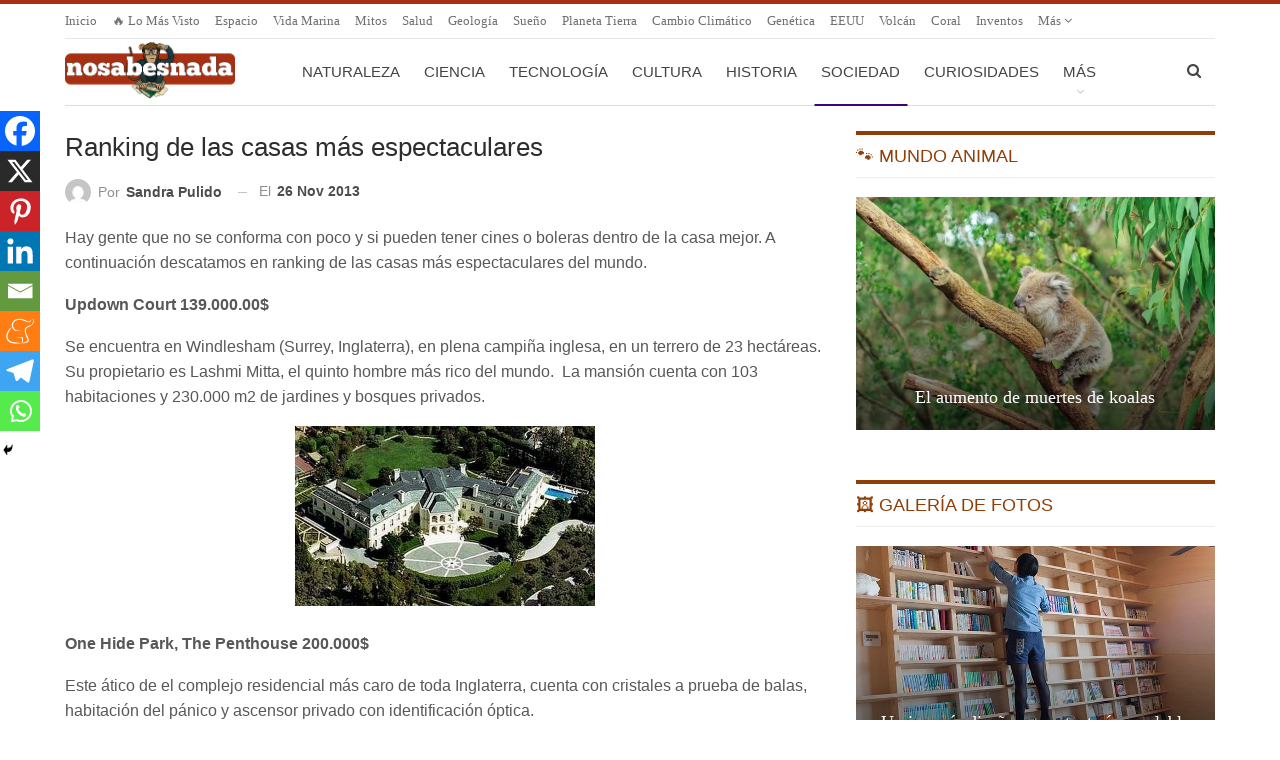

--- FILE ---
content_type: text/html; charset=UTF-8
request_url: https://www.nosabesnada.com/sociedad/ranking-de-las-casas-mas-espectaculares/
body_size: 22241
content:
<!DOCTYPE html> <!--[if IE 8]><html class="ie ie8" lang="es"> <![endif]--> <!--[if IE 9]><html class="ie ie9" lang="es"> <![endif]--> <!--[if gt IE 9]><!--><html lang="es"> <!--<![endif]--><head>  <script>var _mtm = window._mtm = window._mtm || [];
  _mtm.push({'mtm.startTime': (new Date().getTime()), 'event': 'mtm.Start'});
  (function() {
    var d=document, g=d.createElement('script'), s=d.getElementsByTagName('script')[0];
    g.async=true; g.src='https://matomo.optimizar.info/js/container_Ma6XZEUE.js'; s.parentNode.insertBefore(g,s);
  })();</script> <meta charset="UTF-8"><meta http-equiv="X-UA-Compatible" content="IE=edge"><meta name="viewport" content="width=device-width, initial-scale=1.0"><link rel="pingback" href="https://www.nosabesnada.com/xmlrpc.php"/><meta http-equiv="x-dns-prefetch-control" content="on"><link rel="dns-prefetch" href="//estaticos.nosabesnada.com" /><meta name='robots' content='index, follow, max-image-preview:large, max-snippet:-1, max-video-preview:-1' /><style>img:is([sizes="auto" i], [sizes^="auto," i]) { contain-intrinsic-size: 3000px 1500px }</style><title>Ranking de las casas más espectaculares - ¡No sabes nada!</title><link rel="canonical" href="https://www.nosabesnada.com/sociedad/ranking-de-las-casas-mas-espectaculares/" /><meta property="og:locale" content="es_ES" /><meta property="og:type" content="article" /><meta property="og:title" content="Ranking de las casas más espectaculares - ¡No sabes nada!" /><meta property="og:description" content="Hay gente que no se conforma con poco y si pueden tener cines o boleras dentro de la casa mejor. A continuación descatamos en ranking de las casas más espectaculares del mundo. Updown Court 139.000.00$ Se encuentra en Windlesham (Surrey, Inglaterra), en plena campiña inglesa, en un terrero de 23 hectáreas. Su propietario es Lashmi [&hellip;]" /><meta property="og:url" content="https://www.nosabesnada.com/sociedad/ranking-de-las-casas-mas-espectaculares/" /><meta property="og:site_name" content="¡No sabes nada!" /><meta property="article:published_time" content="2013-11-25T23:15:31+00:00" /><meta property="og:image" content="https://estaticos.nosabesnada.com/uploads/2013/11/Updown-Court-02-300x180.jpg" /><meta name="author" content="Sandra Pulido" /><meta name="twitter:card" content="summary_large_image" /><meta name="twitter:label1" content="Escrito por" /><meta name="twitter:data1" content="Sandra Pulido" /><meta name="twitter:label2" content="Tiempo de lectura" /><meta name="twitter:data2" content="2 minutos" /> <script type="application/ld+json" class="yoast-schema-graph">{"@context":"https://schema.org","@graph":[{"@type":"WebPage","@id":"https://www.nosabesnada.com/sociedad/ranking-de-las-casas-mas-espectaculares/","url":"https://www.nosabesnada.com/sociedad/ranking-de-las-casas-mas-espectaculares/","name":"Ranking de las casas más espectaculares - ¡No sabes nada!","isPartOf":{"@id":"https://www.nosabesnada.com/#website"},"datePublished":"2013-11-25T23:15:31+00:00","author":{"@id":"https://www.nosabesnada.com/#/schema/person/d88c8d8df4f022d2dd0f6877c90ec834"},"inLanguage":"es","potentialAction":[{"@type":"ReadAction","target":["https://www.nosabesnada.com/sociedad/ranking-de-las-casas-mas-espectaculares/"]}]},{"@type":"WebSite","@id":"https://www.nosabesnada.com/#website","url":"https://www.nosabesnada.com/","name":"¡No sabes nada!","description":"Noticias curiosas, datos interesantes y otras curiosidades. Porque tu razón necesita una dosis diaria de curiosidades. ¿Eres curioso?","potentialAction":[{"@type":"SearchAction","target":{"@type":"EntryPoint","urlTemplate":"https://www.nosabesnada.com/?s={search_term_string}"},"query-input":{"@type":"PropertyValueSpecification","valueRequired":true,"valueName":"search_term_string"}}],"inLanguage":"es"},{"@type":"Person","@id":"https://www.nosabesnada.com/#/schema/person/d88c8d8df4f022d2dd0f6877c90ec834","name":"Sandra Pulido","image":{"@type":"ImageObject","inLanguage":"es","@id":"https://www.nosabesnada.com/#/schema/person/image/","url":"https://secure.gravatar.com/avatar/6926b13faa1d03d387fc0e96deb7ff2672f02ec1076e0a6597bca2765d54fa10?s=96&d=mm&r=g","contentUrl":"https://secure.gravatar.com/avatar/6926b13faa1d03d387fc0e96deb7ff2672f02ec1076e0a6597bca2765d54fa10?s=96&d=mm&r=g","caption":"Sandra Pulido"},"url":"https://www.nosabesnada.com/author/sandrapulido/"}]}</script> <link rel='dns-prefetch' href='//www.nosabesnada.com' /><link rel="alternate" type="application/rss+xml" title="¡No sabes nada! &raquo; Feed" href="https://www.nosabesnada.com/feed/" /><link rel="alternate" type="application/rss+xml" title="¡No sabes nada! &raquo; Feed de los comentarios" href="https://www.nosabesnada.com/comments/feed/" /><link rel="alternate" type="application/rss+xml" title="¡No sabes nada! &raquo; Comentario Ranking de las casas más espectaculares del feed" href="https://www.nosabesnada.com/sociedad/ranking-de-las-casas-mas-espectaculares/feed/" /><link rel='stylesheet' id='wp-block-library-css' href='https://estaticos.nosabesnada.com/wp-includes/css/dist/block-library/style.min.css' type='text/css' media='all' /><style id='classic-theme-styles-inline-css' type='text/css'>/*! This file is auto-generated */
.wp-block-button__link{color:#fff;background-color:#32373c;border-radius:9999px;box-shadow:none;text-decoration:none;padding:calc(.667em + 2px) calc(1.333em + 2px);font-size:1.125em}.wp-block-file__button{background:#32373c;color:#fff;text-decoration:none}</style><style id='global-styles-inline-css' type='text/css'>:root{--wp--preset--aspect-ratio--square: 1;--wp--preset--aspect-ratio--4-3: 4/3;--wp--preset--aspect-ratio--3-4: 3/4;--wp--preset--aspect-ratio--3-2: 3/2;--wp--preset--aspect-ratio--2-3: 2/3;--wp--preset--aspect-ratio--16-9: 16/9;--wp--preset--aspect-ratio--9-16: 9/16;--wp--preset--color--black: #000000;--wp--preset--color--cyan-bluish-gray: #abb8c3;--wp--preset--color--white: #ffffff;--wp--preset--color--pale-pink: #f78da7;--wp--preset--color--vivid-red: #cf2e2e;--wp--preset--color--luminous-vivid-orange: #ff6900;--wp--preset--color--luminous-vivid-amber: #fcb900;--wp--preset--color--light-green-cyan: #7bdcb5;--wp--preset--color--vivid-green-cyan: #00d084;--wp--preset--color--pale-cyan-blue: #8ed1fc;--wp--preset--color--vivid-cyan-blue: #0693e3;--wp--preset--color--vivid-purple: #9b51e0;--wp--preset--gradient--vivid-cyan-blue-to-vivid-purple: linear-gradient(135deg,rgba(6,147,227,1) 0%,rgb(155,81,224) 100%);--wp--preset--gradient--light-green-cyan-to-vivid-green-cyan: linear-gradient(135deg,rgb(122,220,180) 0%,rgb(0,208,130) 100%);--wp--preset--gradient--luminous-vivid-amber-to-luminous-vivid-orange: linear-gradient(135deg,rgba(252,185,0,1) 0%,rgba(255,105,0,1) 100%);--wp--preset--gradient--luminous-vivid-orange-to-vivid-red: linear-gradient(135deg,rgba(255,105,0,1) 0%,rgb(207,46,46) 100%);--wp--preset--gradient--very-light-gray-to-cyan-bluish-gray: linear-gradient(135deg,rgb(238,238,238) 0%,rgb(169,184,195) 100%);--wp--preset--gradient--cool-to-warm-spectrum: linear-gradient(135deg,rgb(74,234,220) 0%,rgb(151,120,209) 20%,rgb(207,42,186) 40%,rgb(238,44,130) 60%,rgb(251,105,98) 80%,rgb(254,248,76) 100%);--wp--preset--gradient--blush-light-purple: linear-gradient(135deg,rgb(255,206,236) 0%,rgb(152,150,240) 100%);--wp--preset--gradient--blush-bordeaux: linear-gradient(135deg,rgb(254,205,165) 0%,rgb(254,45,45) 50%,rgb(107,0,62) 100%);--wp--preset--gradient--luminous-dusk: linear-gradient(135deg,rgb(255,203,112) 0%,rgb(199,81,192) 50%,rgb(65,88,208) 100%);--wp--preset--gradient--pale-ocean: linear-gradient(135deg,rgb(255,245,203) 0%,rgb(182,227,212) 50%,rgb(51,167,181) 100%);--wp--preset--gradient--electric-grass: linear-gradient(135deg,rgb(202,248,128) 0%,rgb(113,206,126) 100%);--wp--preset--gradient--midnight: linear-gradient(135deg,rgb(2,3,129) 0%,rgb(40,116,252) 100%);--wp--preset--font-size--small: 13px;--wp--preset--font-size--medium: 20px;--wp--preset--font-size--large: 36px;--wp--preset--font-size--x-large: 42px;--wp--preset--spacing--20: 0.44rem;--wp--preset--spacing--30: 0.67rem;--wp--preset--spacing--40: 1rem;--wp--preset--spacing--50: 1.5rem;--wp--preset--spacing--60: 2.25rem;--wp--preset--spacing--70: 3.38rem;--wp--preset--spacing--80: 5.06rem;--wp--preset--shadow--natural: 6px 6px 9px rgba(0, 0, 0, 0.2);--wp--preset--shadow--deep: 12px 12px 50px rgba(0, 0, 0, 0.4);--wp--preset--shadow--sharp: 6px 6px 0px rgba(0, 0, 0, 0.2);--wp--preset--shadow--outlined: 6px 6px 0px -3px rgba(255, 255, 255, 1), 6px 6px rgba(0, 0, 0, 1);--wp--preset--shadow--crisp: 6px 6px 0px rgba(0, 0, 0, 1);}:where(.is-layout-flex){gap: 0.5em;}:where(.is-layout-grid){gap: 0.5em;}body .is-layout-flex{display: flex;}.is-layout-flex{flex-wrap: wrap;align-items: center;}.is-layout-flex > :is(*, div){margin: 0;}body .is-layout-grid{display: grid;}.is-layout-grid > :is(*, div){margin: 0;}:where(.wp-block-columns.is-layout-flex){gap: 2em;}:where(.wp-block-columns.is-layout-grid){gap: 2em;}:where(.wp-block-post-template.is-layout-flex){gap: 1.25em;}:where(.wp-block-post-template.is-layout-grid){gap: 1.25em;}.has-black-color{color: var(--wp--preset--color--black) !important;}.has-cyan-bluish-gray-color{color: var(--wp--preset--color--cyan-bluish-gray) !important;}.has-white-color{color: var(--wp--preset--color--white) !important;}.has-pale-pink-color{color: var(--wp--preset--color--pale-pink) !important;}.has-vivid-red-color{color: var(--wp--preset--color--vivid-red) !important;}.has-luminous-vivid-orange-color{color: var(--wp--preset--color--luminous-vivid-orange) !important;}.has-luminous-vivid-amber-color{color: var(--wp--preset--color--luminous-vivid-amber) !important;}.has-light-green-cyan-color{color: var(--wp--preset--color--light-green-cyan) !important;}.has-vivid-green-cyan-color{color: var(--wp--preset--color--vivid-green-cyan) !important;}.has-pale-cyan-blue-color{color: var(--wp--preset--color--pale-cyan-blue) !important;}.has-vivid-cyan-blue-color{color: var(--wp--preset--color--vivid-cyan-blue) !important;}.has-vivid-purple-color{color: var(--wp--preset--color--vivid-purple) !important;}.has-black-background-color{background-color: var(--wp--preset--color--black) !important;}.has-cyan-bluish-gray-background-color{background-color: var(--wp--preset--color--cyan-bluish-gray) !important;}.has-white-background-color{background-color: var(--wp--preset--color--white) !important;}.has-pale-pink-background-color{background-color: var(--wp--preset--color--pale-pink) !important;}.has-vivid-red-background-color{background-color: var(--wp--preset--color--vivid-red) !important;}.has-luminous-vivid-orange-background-color{background-color: var(--wp--preset--color--luminous-vivid-orange) !important;}.has-luminous-vivid-amber-background-color{background-color: var(--wp--preset--color--luminous-vivid-amber) !important;}.has-light-green-cyan-background-color{background-color: var(--wp--preset--color--light-green-cyan) !important;}.has-vivid-green-cyan-background-color{background-color: var(--wp--preset--color--vivid-green-cyan) !important;}.has-pale-cyan-blue-background-color{background-color: var(--wp--preset--color--pale-cyan-blue) !important;}.has-vivid-cyan-blue-background-color{background-color: var(--wp--preset--color--vivid-cyan-blue) !important;}.has-vivid-purple-background-color{background-color: var(--wp--preset--color--vivid-purple) !important;}.has-black-border-color{border-color: var(--wp--preset--color--black) !important;}.has-cyan-bluish-gray-border-color{border-color: var(--wp--preset--color--cyan-bluish-gray) !important;}.has-white-border-color{border-color: var(--wp--preset--color--white) !important;}.has-pale-pink-border-color{border-color: var(--wp--preset--color--pale-pink) !important;}.has-vivid-red-border-color{border-color: var(--wp--preset--color--vivid-red) !important;}.has-luminous-vivid-orange-border-color{border-color: var(--wp--preset--color--luminous-vivid-orange) !important;}.has-luminous-vivid-amber-border-color{border-color: var(--wp--preset--color--luminous-vivid-amber) !important;}.has-light-green-cyan-border-color{border-color: var(--wp--preset--color--light-green-cyan) !important;}.has-vivid-green-cyan-border-color{border-color: var(--wp--preset--color--vivid-green-cyan) !important;}.has-pale-cyan-blue-border-color{border-color: var(--wp--preset--color--pale-cyan-blue) !important;}.has-vivid-cyan-blue-border-color{border-color: var(--wp--preset--color--vivid-cyan-blue) !important;}.has-vivid-purple-border-color{border-color: var(--wp--preset--color--vivid-purple) !important;}.has-vivid-cyan-blue-to-vivid-purple-gradient-background{background: var(--wp--preset--gradient--vivid-cyan-blue-to-vivid-purple) !important;}.has-light-green-cyan-to-vivid-green-cyan-gradient-background{background: var(--wp--preset--gradient--light-green-cyan-to-vivid-green-cyan) !important;}.has-luminous-vivid-amber-to-luminous-vivid-orange-gradient-background{background: var(--wp--preset--gradient--luminous-vivid-amber-to-luminous-vivid-orange) !important;}.has-luminous-vivid-orange-to-vivid-red-gradient-background{background: var(--wp--preset--gradient--luminous-vivid-orange-to-vivid-red) !important;}.has-very-light-gray-to-cyan-bluish-gray-gradient-background{background: var(--wp--preset--gradient--very-light-gray-to-cyan-bluish-gray) !important;}.has-cool-to-warm-spectrum-gradient-background{background: var(--wp--preset--gradient--cool-to-warm-spectrum) !important;}.has-blush-light-purple-gradient-background{background: var(--wp--preset--gradient--blush-light-purple) !important;}.has-blush-bordeaux-gradient-background{background: var(--wp--preset--gradient--blush-bordeaux) !important;}.has-luminous-dusk-gradient-background{background: var(--wp--preset--gradient--luminous-dusk) !important;}.has-pale-ocean-gradient-background{background: var(--wp--preset--gradient--pale-ocean) !important;}.has-electric-grass-gradient-background{background: var(--wp--preset--gradient--electric-grass) !important;}.has-midnight-gradient-background{background: var(--wp--preset--gradient--midnight) !important;}.has-small-font-size{font-size: var(--wp--preset--font-size--small) !important;}.has-medium-font-size{font-size: var(--wp--preset--font-size--medium) !important;}.has-large-font-size{font-size: var(--wp--preset--font-size--large) !important;}.has-x-large-font-size{font-size: var(--wp--preset--font-size--x-large) !important;}
:where(.wp-block-post-template.is-layout-flex){gap: 1.25em;}:where(.wp-block-post-template.is-layout-grid){gap: 1.25em;}
:where(.wp-block-columns.is-layout-flex){gap: 2em;}:where(.wp-block-columns.is-layout-grid){gap: 2em;}
:root :where(.wp-block-pullquote){font-size: 1.5em;line-height: 1.6;}</style><link rel='stylesheet' id='heateor_sss_frontend_css-css' href='https://estaticos.nosabesnada.com/wp-content/plugins/sassy-social-share/public/css/sassy-social-share-public.css' type='text/css' media='all' /><style id='heateor_sss_frontend_css-inline-css' type='text/css'>.heateor_sss_button_instagram span.heateor_sss_svg,a.heateor_sss_instagram span.heateor_sss_svg{background:radial-gradient(circle at 30% 107%,#fdf497 0,#fdf497 5%,#fd5949 45%,#d6249f 60%,#285aeb 90%)}.heateor_sss_horizontal_sharing .heateor_sss_svg,.heateor_sss_standard_follow_icons_container .heateor_sss_svg{color:#fff;border-width:0px;border-style:solid;border-color:transparent}.heateor_sss_horizontal_sharing .heateorSssTCBackground{color:#666}.heateor_sss_horizontal_sharing span.heateor_sss_svg:hover,.heateor_sss_standard_follow_icons_container span.heateor_sss_svg:hover{border-color:transparent;}.heateor_sss_vertical_sharing span.heateor_sss_svg,.heateor_sss_floating_follow_icons_container span.heateor_sss_svg{color:#fff;border-width:0px;border-style:solid;border-color:transparent;}.heateor_sss_vertical_sharing .heateorSssTCBackground{color:#666;}.heateor_sss_vertical_sharing span.heateor_sss_svg:hover,.heateor_sss_floating_follow_icons_container span.heateor_sss_svg:hover{border-color:transparent;}@media screen and (max-width:1240px) {.heateor_sss_vertical_sharing{display:none!important}}div.heateor_sss_mobile_footer{display:none;}@media screen and (max-width:1240px){div.heateor_sss_bottom_sharing .heateorSssTCBackground{background-color:white}div.heateor_sss_bottom_sharing{width:100%!important;left:0!important;}div.heateor_sss_bottom_sharing a{width:12.5% !important;}div.heateor_sss_bottom_sharing .heateor_sss_svg{width: 100% !important;}div.heateor_sss_bottom_sharing div.heateorSssTotalShareCount{font-size:1em!important;line-height:28px!important}div.heateor_sss_bottom_sharing div.heateorSssTotalShareText{font-size:.7em!important;line-height:0px!important}div.heateor_sss_mobile_footer{display:block;height:40px;}.heateor_sss_bottom_sharing{padding:0!important;display:block!important;width:auto!important;bottom:-2px!important;top: auto!important;}.heateor_sss_bottom_sharing .heateor_sss_square_count{line-height:inherit;}.heateor_sss_bottom_sharing .heateorSssSharingArrow{display:none;}.heateor_sss_bottom_sharing .heateorSssTCBackground{margin-right:1.1em!important}}</style><link rel='stylesheet' id='publisher-child-css' href='https://estaticos.nosabesnada.com/wp-content/themes/publisher-child/style.css' type='text/css' media='all' /> <script type="text/javascript" src="https://estaticos.nosabesnada.com/wp-includes/js/jquery/jquery.min.js" id="jquery-core-js"></script> <!--[if lt IE 9]> <script type="text/javascript" src="https://estaticos.nosabesnada.com/wp-content/themes/publisher/includes/libs/better-framework/assets/js/html5shiv.min.js" id="bf-html5shiv-js"></script> <![endif]--> <!--[if lt IE 9]> <script type="text/javascript" src="https://estaticos.nosabesnada.com/wp-content/themes/publisher/includes/libs/better-framework/assets/js/respond.min.js" id="bf-respond-js"></script> <![endif]--><link rel="EditURI" type="application/rsd+xml" title="RSD" href="https://www.nosabesnada.com/xmlrpc.php?rsd" /><meta name="generator" content="WordPress 6.8.3" /><link rel='shortlink' href='https://www.nosabesnada.com/?p=55209' /><link rel="alternate" title="oEmbed (JSON)" type="application/json+oembed" href="https://www.nosabesnada.com/wp-json/oembed/1.0/embed?url=https%3A%2F%2Fwww.nosabesnada.com%2Fsociedad%2Franking-de-las-casas-mas-espectaculares%2F" /><link rel="alternate" title="oEmbed (XML)" type="text/xml+oembed" href="https://www.nosabesnada.com/wp-json/oembed/1.0/embed?url=https%3A%2F%2Fwww.nosabesnada.com%2Fsociedad%2Franking-de-las-casas-mas-espectaculares%2F&#038;format=xml" /><link rel="shortcut icon" href="https://estaticos.nosabesnada.com/uploads/2017/04/favicon-16.png"><link rel="apple-touch-icon" href="https://estaticos.nosabesnada.com/uploads/2017/04/favicon-57.png"><link rel="apple-touch-icon" sizes="114x114" href="https://estaticos.nosabesnada.com/uploads/2017/04/favicon-114.png"><link rel="apple-touch-icon" sizes="72x72" href="https://estaticos.nosabesnada.com/uploads/2017/04/favicon-72.png"><link rel="apple-touch-icon" sizes="144x144" href="https://estaticos.nosabesnada.com/uploads/2017/04/favicon-144.png"><meta name="generator" content="Powered by WPBakery Page Builder - drag and drop page builder for WordPress."/> <script type="application/ld+json">{
    "@context": "http://schema.org/",
    "@type": "Organization",
    "@id": "#organization",
    "logo": {
        "@type": "ImageObject",
        "url": "https://estaticos.nosabesnada.com/logo.png"
    },
    "url": "https://www.nosabesnada.com/",
    "name": "\u00a1No sabes nada!",
    "description": "Noticias curiosas, datos interesantes y otras curiosidades. Porque tu raz\u00f3n necesita una dosis diaria de curiosidades. \u00bfEres curioso?"
}</script> <script type="application/ld+json">{
    "@context": "http://schema.org/",
    "@type": "WebSite",
    "name": "\u00a1No sabes nada!",
    "alternateName": "Noticias curiosas, datos interesantes y otras curiosidades. Porque tu raz\u00f3n necesita una dosis diaria de curiosidades. \u00bfEres curioso?",
    "url": "https://www.nosabesnada.com/"
}</script> <script type="application/ld+json">{
    "@context": "http://schema.org/",
    "@type": "BlogPosting",
    "headline": "Ranking de las casas m\u00e1s espectaculares",
    "description": "Hay gente que no se conforma con poco y si pueden tener cines o boleras dentro de la casa mejor. A continuaci\u00f3n descatamos en ranking de las casas m\u00e1s espectaculares del mundo.Updown Court 139.000.00$Se encuentra en Windlesham (Surrey, Inglaterra), e",
    "datePublished": "2013-11-26",
    "dateModified": "2013-11-24",
    "author": {
        "@type": "Person",
        "@id": "#person-SandraPulido",
        "name": "Sandra Pulido"
    },
    "image": "//estaticos.nosabesnada.com/uploads/2013/11/Updown-Court-02-300x180.jpg",
    "interactionStatistic": [
        {
            "@type": "InteractionCounter",
            "interactionType": "http://schema.org/CommentAction",
            "userInteractionCount": "0"
        }
    ],
    "publisher": {
        "@id": "#organization"
    },
    "mainEntityOfPage": "https://www.nosabesnada.com/sociedad/ranking-de-las-casas-mas-espectaculares/"
}</script> <link rel='stylesheet' id='bf-minifed-css-1' href='https://estaticos.nosabesnada.com/wp-content/bs-booster-cache/d199e07155ba92f4a04e0dc6bc060d85.css' type='text/css' media='all' /><link rel='stylesheet' id='7.11.0-1768781014' href='https://estaticos.nosabesnada.com/wp-content/bs-booster-cache/7f60b1114f9bb7891457edfe826001b1.css' type='text/css' media='all' /><link rel="icon" href="https://estaticos.nosabesnada.com/uploads/2018/11/favicon-192-100x100.png" sizes="32x32" /><link rel="icon" href="https://estaticos.nosabesnada.com/uploads/2018/11/favicon-192.png" sizes="192x192" /><link rel="apple-touch-icon" href="https://estaticos.nosabesnada.com/uploads/2018/11/favicon-192.png" /><meta name="msapplication-TileImage" content="https://estaticos.nosabesnada.com/uploads/2018/11/favicon-192.png" /> <style>.header-description {
    color: #222222;
    font-weight: bold;
    margin-bottom: -20px;
    text-align: center;
}

#sidebar-footer-2 .h-text {
  color: white;
}</style> <noscript><style>.wpb_animate_when_almost_visible { opacity: 1; }</style></noscript></head><body class="wp-singular post-template-default single single-post postid-55209 single-format-standard wp-theme-publisher wp-child-theme-publisher-child bs-theme bs-publisher bs-publisher-pure-magazine active-light-box active-top-line ltr close-rh page-layout-2-col page-layout-2-col-right full-width main-menu-boxed single-prim-cat-7 single-cat-7  wpb-js-composer js-comp-ver-6.7.0 vc_responsive bs-ll-d" dir="ltr"><div class="main-wrap"><header id="header" class="site-header header-style-8 boxed" itemscope="itemscope" itemtype="https://schema.org/WPHeader"><section class="topbar topbar-style-1 hidden-xs hidden-xs"><div class="content-wrap"><div class="container"><div class="topbar-inner clearfix"><div class="section-menu"><div id="menu-top" class="menu top-menu-wrapper" role="navigation" itemscope="itemscope" itemtype="https://schema.org/SiteNavigationElement"><nav class="top-menu-container"><ul id="top-navigation" class="top-menu menu clearfix bsm-pure"><li id="menu-item-98385" class="menu-item menu-item-type-post_type menu-item-object-page menu-item-home better-anim-fade menu-item-98385"><a href="https://www.nosabesnada.com/">Inicio</a></li><li id="menu-item-98386" class="menu-item menu-item-type-post_type menu-item-object-page better-anim-fade menu-item-98386"><a href="https://www.nosabesnada.com/topsemana/">🔥 Lo más visto</a></li><li id="menu-item-98289" class="menu-item menu-item-type-custom menu-item-object-custom better-anim-fade menu-item-98289"><a href="/espacio/">Espacio</a></li><li id="menu-item-98290" class="menu-item menu-item-type-custom menu-item-object-custom better-anim-fade menu-item-98290"><a href="/noticias/vida-marina/">Vida marina</a></li><li id="menu-item-108622" class="menu-item menu-item-type-custom menu-item-object-custom better-anim-fade menu-item-108622"><a href="/noticias/mitos/">Mitos</a></li><li id="menu-item-98547" class="menu-item menu-item-type-custom menu-item-object-custom better-anim-fade menu-item-98547"><a href="/noticias/salud/">Salud</a></li><li id="menu-item-98285" class="menu-item menu-item-type-custom menu-item-object-custom better-anim-fade menu-item-98285"><a href="/noticias/geologia/">Geología</a></li><li id="menu-item-98552" class="menu-item menu-item-type-custom menu-item-object-custom better-anim-fade menu-item-98552"><a href="/noticias/sueno/">Sueño</a></li><li id="menu-item-98553" class="menu-item menu-item-type-custom menu-item-object-custom better-anim-fade menu-item-98553"><a href="/noticias/planeta-tierra/">Planeta Tierra</a></li><li id="menu-item-98475" class="menu-item menu-item-type-custom menu-item-object-custom better-anim-fade menu-item-98475"><a href="/noticias/cambio-climatico/">Cambio climático</a></li><li id="menu-item-98542" class="menu-item menu-item-type-custom menu-item-object-custom better-anim-fade menu-item-98542"><a href="/noticias/genetica/">Genética</a></li><li id="menu-item-98375" class="menu-item menu-item-type-custom menu-item-object-custom better-anim-fade menu-item-98375"><a href="/noticias/eeuu/">EEUU</a></li><li id="menu-item-98485" class="menu-item menu-item-type-custom menu-item-object-custom better-anim-fade menu-item-98485"><a href="/noticias/volcan/">Volcán</a></li><li id="menu-item-108651" class="menu-item menu-item-type-custom menu-item-object-custom better-anim-fade menu-item-108651"><a href="/noticias/coral">Coral</a></li><li id="menu-item-98376" class="menu-item menu-item-type-custom menu-item-object-custom better-anim-fade menu-item-98376"><a href="/noticias/inventos/">Inventos</a></li><li id="menu-item-108643" class="menu-item menu-item-type-custom menu-item-object-custom better-anim-fade menu-item-108643"><a href="/noticias/rituales-funerarios/">Rituales Funerarios</a></li><li id="menu-item-98418" class="menu-item menu-item-type-custom menu-item-object-custom better-anim-fade menu-item-98418"><a href="/noticias/celulas-madre">Células madre</a></li><li id="menu-item-98380" class="menu-item menu-item-type-custom menu-item-object-custom better-anim-fade menu-item-98380"><a href="/noticias/deportes">Deportes</a></li><li id="menu-item-98486" class="menu-item menu-item-type-custom menu-item-object-custom better-anim-fade menu-item-98486"><a href="/noticias/anecdotas-de-guerra/">Anécdotas de Guerra</a></li><li id="menu-item-108644" class="menu-item menu-item-type-custom menu-item-object-custom better-anim-fade menu-item-108644"><a href="/noticias/egipto/">Egipto</a></li><li id="menu-item-98379" class="menu-item menu-item-type-custom menu-item-object-custom better-anim-fade menu-item-98379"><a href="/noticias/piramides/">Pirámides</a></li><li id="menu-item-98384" class="menu-item menu-item-type-custom menu-item-object-custom better-anim-fade menu-item-98384"><a href="/noticias/peligro-de-extincion">Peligro de Extinción</a></li><li id="menu-item-98550" class="menu-item menu-item-type-custom menu-item-object-custom better-anim-fade menu-item-98550"><a href="/noticias/reloj-biologico">Reloj Biológico</a></li><li id="menu-item-98551" class="menu-item menu-item-type-custom menu-item-object-custom better-anim-fade menu-item-98551"><a href="/noticias/bioluminiscencia">Bioluminiscencia</a></li><li id="menu-item-98415" class="menu-item menu-item-type-custom menu-item-object-custom better-anim-fade menu-item-98415"><a href="/noticias/ilusion-optica/">Ilusión Óptica</a></li><li id="menu-item-98286" class="menu-item menu-item-type-custom menu-item-object-custom better-anim-fade menu-item-98286"><a href="/noticias/japon/">Japón</a></li><li id="menu-item-98474" class="menu-item menu-item-type-custom menu-item-object-custom better-anim-fade menu-item-98474"><a href="/noticias/tatuaje/">Tatuaje</a></li><li id="menu-item-98554" class="menu-item menu-item-type-custom menu-item-object-custom better-anim-fade menu-item-98554"><a href="/noticias/memoria">Memoria</a></li><li id="menu-item-98555" class="menu-item menu-item-type-custom menu-item-object-custom better-anim-fade menu-item-98555"><a href="/noticias/impresora-3d/">Impresora 3D</a></li><li id="menu-item-98382" class="menu-item menu-item-type-custom menu-item-object-custom menu-item-has-children better-anim-fade menu-item-98382"><a href="/noticias/animales/">Animales</a><ul class="sub-menu"><li id="menu-item-98283" class="menu-item menu-item-type-custom menu-item-object-custom better-anim-fade menu-item-98283"><a href="/noticias/perros/">Perros</a></li><li id="menu-item-98431" class="menu-item menu-item-type-custom menu-item-object-custom better-anim-fade menu-item-98431"><a href="/noticias/gatos/">Gatos</a></li><li id="menu-item-98432" class="menu-item menu-item-type-custom menu-item-object-custom better-anim-fade menu-item-98432"><a href="/noticias/peces/">Peces</a></li><li id="menu-item-98435" class="menu-item menu-item-type-custom menu-item-object-custom better-anim-fade menu-item-98435"><a href="/noticias/tiburon/">Tiburón</a></li><li id="menu-item-98443" class="menu-item menu-item-type-custom menu-item-object-custom better-anim-fade menu-item-98443"><a href="/noticias/delfines/">Delfines</a></li><li id="menu-item-98383" class="menu-item menu-item-type-custom menu-item-object-custom better-anim-fade menu-item-98383"><a href="/noticias/insectos/">Insectos</a></li><li id="menu-item-98438" class="menu-item menu-item-type-custom menu-item-object-custom better-anim-fade menu-item-98438"><a href="/noticias/ballenas/">Ballenas</a></li><li id="menu-item-98433" class="menu-item menu-item-type-custom menu-item-object-custom better-anim-fade menu-item-98433"><a href="/noticias/aves/">Aves</a></li><li id="menu-item-99880" class="menu-item menu-item-type-custom menu-item-object-custom better-anim-fade menu-item-99880"><a href="/noticias/murcielagos/">Murciélagos</a></li><li id="menu-item-98496" class="menu-item menu-item-type-custom menu-item-object-custom better-anim-fade menu-item-98496"><a href="/noticias/hormigas/">Hormigas</a></li><li id="menu-item-98434" class="menu-item menu-item-type-custom menu-item-object-custom better-anim-fade menu-item-98434"><a href="/noticias/serpientes/">Serpientes</a></li><li id="menu-item-98436" class="menu-item menu-item-type-custom menu-item-object-custom better-anim-fade menu-item-98436"><a href="/noticias/aranas/">Arañas</a></li><li id="menu-item-98437" class="menu-item menu-item-type-custom menu-item-object-custom better-anim-fade menu-item-98437"><a href="/noticias/abejas/">Abejas</a></li><li id="menu-item-98439" class="menu-item menu-item-type-custom menu-item-object-custom better-anim-fade menu-item-98439"><a href="/noticias/monos/">Monos</a></li><li id="menu-item-98440" class="menu-item menu-item-type-custom menu-item-object-custom better-anim-fade menu-item-98440"><a href="/noticias/tortugas/">Tortugas</a></li></ul></li></ul></nav></div></div></div></div></div></section><div class="content-wrap"><div class="container"><div class="header-inner clearfix"><div id="site-branding" class="site-branding"><p  id="site-title" class="logo h1 img-logo"> <a href="https://www.nosabesnada.com/" itemprop="url" rel="home"> <img id="site-logo" src="https://estaticos.nosabesnada.com/logo.png"
 alt="¡No sabes nada!"  data-bsrjs="https://estaticos.nosabesnada.com/logox2.png"  /> <span class="site-title">¡No sabes nada! - Noticias curiosas, datos interesantes y otras curiosidades. Porque tu razón necesita una dosis diaria de curiosidades. ¿Eres curioso?</span> </a></p></div><nav id="menu-main" class="menu main-menu-container  show-search-item menu-actions-btn-width-1" role="navigation" itemscope="itemscope" itemtype="https://schema.org/SiteNavigationElement"><div class="menu-action-buttons width-1"><div class="search-container close"> <span class="search-handler"><i class="fa fa-search"></i></span><div class="search-box clearfix"><form role="search" method="get" class="search-form clearfix" action="https://www.nosabesnada.com"> <input type="search" class="search-field"
 placeholder="Buscar..."
 value="" name="s"
 title="Buscar:"
 autocomplete="off"> <input type="submit" class="search-submit" value="Buscar"></form></div></div></div><ul id="main-navigation" class="main-menu menu bsm-pure clearfix"><li id="menu-item-91861" class="menu-item menu-item-type-taxonomy menu-item-object-category menu-term-13 better-anim-fade menu-item-91861"><a href="https://www.nosabesnada.com/naturaleza/">Naturaleza</a></li><li id="menu-item-91856" class="menu-item menu-item-type-taxonomy menu-item-object-category menu-term-6 better-anim-fade menu-item-91856"><a href="https://www.nosabesnada.com/ciencia/">Ciencia</a></li><li id="menu-item-91865" class="menu-item menu-item-type-taxonomy menu-item-object-category menu-term-8 better-anim-fade menu-item-91865"><a href="https://www.nosabesnada.com/tecnologia/">Tecnología</a></li><li id="menu-item-91857" class="menu-item menu-item-type-taxonomy menu-item-object-category menu-term-10 better-anim-fade menu-item-91857"><a href="https://www.nosabesnada.com/cultura/">Cultura</a></li><li id="menu-item-98237" class="menu-item menu-item-type-taxonomy menu-item-object-category menu-term-38 better-anim-fade menu-item-98237"><a href="https://www.nosabesnada.com/historia/">Historia</a></li><li id="menu-item-91864" class="menu-item menu-item-type-taxonomy menu-item-object-category current-post-ancestor current-menu-parent current-post-parent menu-term-7 better-anim-fade menu-item-91864"><a href="https://www.nosabesnada.com/sociedad/">Sociedad</a></li><li id="menu-item-91863" class="menu-item menu-item-type-taxonomy menu-item-object-category menu-term-14 better-anim-fade menu-item-91863"><a href="https://www.nosabesnada.com/curiosidades/">Curiosidades</a></li><li id="menu-item-91860" class="menu-item menu-item-type-taxonomy menu-item-object-category menu-term-666 better-anim-fade menu-item-91860"><a href="https://www.nosabesnada.com/investigacion/">Investigación</a></li><li id="menu-item-91866" class="menu-item menu-item-type-taxonomy menu-item-object-category menu-term-16 better-anim-fade menu-item-91866"><a href="https://www.nosabesnada.com/tendencias/">Tendencias</a></li><li id="menu-item-91862" class="menu-item menu-item-type-taxonomy menu-item-object-category menu-term-9 better-anim-fade menu-item-91862"><a href="https://www.nosabesnada.com/ocio/">Ocio</a></li></ul></nav></div></div></div></header><div class="rh-header clearfix light deferred-block-exclude"><div class="rh-container clearfix"><div class="menu-container close"> <span class="menu-handler"><span class="lines"></span></span></div><div class="logo-container rh-img-logo"> <a href="https://www.nosabesnada.com/" itemprop="url" rel="home"> <img src="https://estaticos.nosabesnada.com/logo.png"
 alt="¡No sabes nada!"  data-bsrjs="https://estaticos.nosabesnada.com/logox2.png"  /> </a></div></div></div><div class="content-wrap"><main id="content" class="content-container"><div class="container layout-2-col layout-2-col-1 layout-right-sidebar post-template-9"><div class="row main-section"><div class="col-sm-8 content-column"><div class="single-container"><article id="post-55209" class="post-55209 post type-post status-publish format-standard  category-sociedad tag-casa tag-clasificacion tag-mansion single-post-content"><div class="post-header-inner"><div class="post-header-title"><h1 class="single-post-title"> <span class="post-title" itemprop="headline">Ranking de las casas más espectaculares</span></h1><div class="post-meta single-post-meta"> <a href="https://www.nosabesnada.com/author/sandrapulido/"
 title="Artículos de autor"
 class="post-author-a post-author-avatar"> <img alt='' src='https://secure.gravatar.com/avatar/6926b13faa1d03d387fc0e96deb7ff2672f02ec1076e0a6597bca2765d54fa10?s=26&d=mm&r=g' class='avatar avatar-26 photo avatar-default' height='26' width='26' /><span class="post-author-name">Por <b>Sandra Pulido</b></span> </a> <span class="time"><time class="post-published updated"
 datetime="2013-11-26T00:15:31+01:00">El <b>26 Nov 2013</b></time></span></div></div></div><div class="entry-content clearfix single-post-content"><p>Hay gente que no se conforma con poco y si pueden tener cines o boleras dentro de la casa mejor. A continuación descatamos en ranking de las casas más espectaculares del mundo.</p><p><strong>Updown Court 139.000.00$</strong></p><p><strong></strong>Se encuentra en Windlesham (Surrey, Inglaterra), en plena campiña inglesa, en un terrero de 23 hectáreas. Su propietario es Lashmi Mitta, el quinto hombre más rico del mundo.  La mansión cuenta con 103 habitaciones y 230.000 m2 de jardines y bosques privados.</p><p><img fetchpriority="high" decoding="async" class="aligncenter size-medium wp-image-55210" title="Updown-Court" src="//estaticos.nosabesnada.com/uploads/2013/11/Updown-Court-02-300x180.jpg" alt="" width="300" height="180" srcset="https://estaticos.nosabesnada.com/uploads/2013/11/Updown-Court-02-300x180.jpg 300w, https://estaticos.nosabesnada.com/uploads/2013/11/Updown-Court-02.jpg 600w" sizes="(max-width: 300px) 100vw, 300px" /></p><p><strong>One Hide Park, The Penthouse 200.000$</strong></p><p>Este ático de el complejo residencial más caro de toda Inglaterra, cuenta con cristales a prueba de balas, habitación del pánico y ascensor privado con identificación óptica.</p><div class="bs-irp right bs-irp-thumbnail-1-full"><div class="bs-irp-heading"> <span class="h-text heading-typo">Te puede interesar:</span></div><div class="bs-pagination-wrapper main-term-none none "><div class="listing listing-thumbnail listing-tb-1 clearfix columns-2"><div class="post-71371 type-post format-standard has-post-thumbnail   listing-item listing-item-thumbnail listing-item-tb-1 main-term-14"><div class="item-inner clearfix"><div class="featured featured-type-featured-image"> <a  title="Alucina con la Casa Árbol más grande del mundo." style="background-image: url(https://estaticos.nosabesnada.com/uploads/2015/03/11701_med_giant-handmade-tree-house-86x64.jpg);" data-bsrjs="https://estaticos.nosabesnada.com/uploads/2015/03/11701_med_giant-handmade-tree-house-210x136.jpg"						class="img-holder" href="https://www.nosabesnada.com/curiosidades/alucina-con-la-casa-arbol-mas-grande-del-mundo/"></a></div><p class="title"> <a href="https://www.nosabesnada.com/curiosidades/alucina-con-la-casa-arbol-mas-grande-del-mundo/" class="post-url post-title"> Alucina con la Casa Árbol más grande del mundo. </a></p></div></div ><div class="post-68237 type-post format-standard has-post-thumbnail   listing-item listing-item-thumbnail listing-item-tb-1 main-term-9"><div class="item-inner clearfix"><div class="featured featured-type-featured-image"> <a  title="McKamey Manor, la casa del terror más espeluznante del planeta" style="background-image: url(https://estaticos.nosabesnada.com/uploads/2015/01/crop.php_-86x64.jpeg);" data-bsrjs="https://estaticos.nosabesnada.com/uploads/2015/01/crop.php_-210x136.jpeg"						class="img-holder" href="https://www.nosabesnada.com/ocio/mckamey-manor-la-casa-del-terror-mas-espeluznante-del-planeta/"></a></div><p class="title"> <a href="https://www.nosabesnada.com/ocio/mckamey-manor-la-casa-del-terror-mas-espeluznante-del-planeta/" class="post-url post-title"> McKamey Manor, la casa del terror más espeluznante del planeta </a></p></div></div ></div></div></div><p><img decoding="async" class="aligncenter size-medium wp-image-55211" title="One Hide Park, The Penthouse" src="//estaticos.nosabesnada.com/uploads/2013/11/The-Penthouses-at-One-Hyde-Park-300x201.jpg" alt="" width="300" height="201" srcset="https://estaticos.nosabesnada.com/uploads/2013/11/The-Penthouses-at-One-Hyde-Park-300x201.jpg 300w, https://estaticos.nosabesnada.com/uploads/2013/11/The-Penthouses-at-One-Hyde-Park.jpg 520w" sizes="(max-width: 300px) 100vw, 300px" /></p><p><strong>The Manor 500.000. 000$</strong></p><p>The Manor alberga hasta 123 habitaciones, diez cuartos de baño, cuatro bares, tres cocinas, una bodega, una biblioteca, gimnasio, un salón de cine con capacidad para 300 personas, teatro, bolera y hasta un museo de muñecas.  La mansión del fallecido productor de cine Aaron Spelling, tiene el honor de ser la casa más cara de todo Hollywood.</p><p><img loading="lazy" decoding="async" class="aligncenter size-medium wp-image-55213" title="The Manor" src="//estaticos.nosabesnada.com/uploads/2013/11/The-Manor-300x200.jpg" alt="" width="300" height="200" srcset="https://estaticos.nosabesnada.com/uploads/2013/11/The-Manor-300x200.jpg 300w, https://estaticos.nosabesnada.com/uploads/2013/11/The-Manor.jpg 553w" sizes="auto, (max-width: 300px) 100vw, 300px" /></p><p><strong>Villa Leopolda 506.000.000 $</strong></p><p>Propiedad de la viuda del banquero suizo de origen libanés y naturalizado brasileño, Edmond Safra, está situada en plena Costa Azul francesa, en Villefranche-sur-Mer (Villafranca del mar).</p><p><img loading="lazy" decoding="async" class="aligncenter size-medium wp-image-55214" title="villa-leopolda" src="//estaticos.nosabesnada.com/uploads/2013/11/villa-leopolda-300x172.png" alt="" width="300" height="172" srcset="https://estaticos.nosabesnada.com/uploads/2013/11/villa-leopolda-300x172.png 300w, https://estaticos.nosabesnada.com/uploads/2013/11/villa-leopolda.png 870w" sizes="auto, (max-width: 300px) 100vw, 300px" /></p><div class="bs-irp right bs-irp-thumbnail-1-full"><div class="bs-irp-heading"> <span class="h-text heading-typo">Quizá te interese:</span></div><div class="bs-pagination-wrapper main-term-none none "><div class="listing listing-thumbnail listing-tb-1 clearfix columns-2"><div class="post-59653 type-post format-standard has-post-thumbnail   listing-item listing-item-thumbnail listing-item-tb-1 main-term-14"><div class="item-inner clearfix"><div class="featured featured-type-featured-image"> <a  title="Finge un robo en su casa para no ir a trabajar porque tenia resaca" style="background-image: url(//estaticos.nosabesnada.com/uploads/2014/04/boy-190x130.jpg);"						class="img-holder" href="https://www.nosabesnada.com/curiosidades/finge-un-robo-en-su-casa-para-no-ir-a-trabajar-porque-tenia-resaca/"></a></div><p class="title"> <a href="https://www.nosabesnada.com/curiosidades/finge-un-robo-en-su-casa-para-no-ir-a-trabajar-porque-tenia-resaca/" class="post-url post-title"> Finge un robo en su casa para no ir a trabajar porque tenia resaca </a></p></div></div ><div class="post-59072 type-post format-standard has-post-thumbnail   listing-item listing-item-thumbnail listing-item-tb-1 main-term-14"><div class="item-inner clearfix"><div class="featured featured-type-featured-image"> <a  title="EEUU producirá una moneda curva en honor al béisbol" style="background-image: url(//estaticos.nosabesnada.com/uploads/2014/03/Moneda-béisbol.jpg);"						class="img-holder" href="https://www.nosabesnada.com/curiosidades/eeuu-producira-una-moneda-curva-en-honor-al-beisbol/"></a></div><p class="title"> <a href="https://www.nosabesnada.com/curiosidades/eeuu-producira-una-moneda-curva-en-honor-al-beisbol/" class="post-url post-title"> EEUU producirá una moneda curva en honor al béisbol </a></p></div></div ></div></div></div><p><strong>Antilla 1.000.000. 0000 </strong></p><p>Tiene 27 plantas, siendo las 6 primeras destinadas al parking de vehículos. El exterior es un jardín vertical, como los de la mayor parte de la ciudad de Mumbai.<br /> Entre todas sus plantas hay de todo: un salón de baile con escaleras de plata, salones incontables, teatro, cine, jardines interiores, un espacio de salud con todo lo necesario pare relajarse, una planta con nieve artificial, un helipuerto en la última planta etc&#8230;</p><p><img loading="lazy" decoding="async" class="aligncenter size-medium wp-image-55215" title="Antilla" src="//estaticos.nosabesnada.com/uploads/2013/11/Antilla-276x300.jpg" alt="" width="276" height="300" srcset="https://estaticos.nosabesnada.com/uploads/2013/11/Antilla-276x300.jpg 276w, https://estaticos.nosabesnada.com/uploads/2013/11/Antilla.jpg 550w" sizes="auto, (max-width: 276px) 100vw, 276px" /></p><p><strong>Hearts Mansion 165.000.000 $</strong></p><p>El primer propietario de esta mansión fue el magnate de la publicidad  William Hearst Cuenta entre sus innumerables lujos con tres piscinas, sala de cine, seis residencias separadas…</p><p><img loading="lazy" decoding="async" class="aligncenter size-medium wp-image-55216" title="Hearts Castle" src="//estaticos.nosabesnada.com/uploads/2013/11/Hearst_Castle_pool-300x206.jpg" alt="" width="300" height="206" srcset="https://estaticos.nosabesnada.com/uploads/2013/11/Hearst_Castle_pool-300x206.jpg 300w, https://estaticos.nosabesnada.com/uploads/2013/11/Hearst_Castle_pool.jpg 750w" sizes="auto, (max-width: 300px) 100vw, 300px" /></p><p><strong>The Pinnacle. 155.000.00 </strong></p><p>Esta casa de ski, propiedad del Yellowstone Club (Montana) posee una extension de 16.000 metros cuadrados. Cuenta con 10 habitaciones, sala de masajes, baños con chimeneas para evadir el frio y gimnasio entre otras comodidades, además de una cochera con calefacción.</p><p><img loading="lazy" decoding="async" class="aligncenter size-medium wp-image-55217" title="The Pinnacle" src="//estaticos.nosabesnada.com/uploads/2013/11/The-Pinnacle-300x199.jpg" alt="" width="300" height="199" srcset="https://estaticos.nosabesnada.com/uploads/2013/11/The-Pinnacle-300x199.jpg 300w, https://estaticos.nosabesnada.com/uploads/2013/11/The-Pinnacle.jpg 1000w" sizes="auto, (max-width: 300px) 100vw, 300px" /></p><p><strong>Castillo de Bran 135.000.000 $</strong></p><p>Este castillo es una fortaleza medieval húngara aunque localizado en Transilvania (Rumania). Goza de gran atractivo turístico por su relación con la novela de Drácula.</p><p><img loading="lazy" decoding="async" class="aligncenter size-medium wp-image-55218" title="Castillo de Bran" src="//estaticos.nosabesnada.com/uploads/2013/11/Castillo-de-Bran-300x236.jpg" alt="" width="300" height="236" srcset="https://estaticos.nosabesnada.com/uploads/2013/11/Castillo-de-Bran-300x236.jpg 300w, https://estaticos.nosabesnada.com/uploads/2013/11/Castillo-de-Bran-1024x805.jpg 1024w, https://estaticos.nosabesnada.com/uploads/2013/11/Castillo-de-Bran.jpg 1280w" sizes="auto, (max-width: 300px) 100vw, 300px" /></p><p><strong>Farifiel Pond 170.000.000 $</strong><strong></strong></p><p>Esta residencia situada en la llamada «Isla larga» de Nueva York, es considerada con sus 63 hectareas de extensión, la más grande de todo Estados Unidos.</p><p><img loading="lazy" decoding="async" class="aligncenter size-medium wp-image-55219" title="Fairfield Pond" src="//estaticos.nosabesnada.com/uploads/2013/11/Fairfield-Pond-300x200.jpg" alt="" width="300" height="200" srcset="https://estaticos.nosabesnada.com/uploads/2013/11/Fairfield-Pond-300x200.jpg 300w, https://estaticos.nosabesnada.com/uploads/2013/11/Fairfield-Pond.jpg 669w" sizes="auto, (max-width: 300px) 100vw, 300px" /></p><p><strong>Franchuck Villa 161.000.000 $</strong></p><p>Esta villa victoriana propiedad de la multimillonaria Elena Franchuck, posee 10 habitaciones, piscina interior, habitacion para mascotas, sauna, gimansio y un cine para unas 100 personas entre otras cosas<strong></strong></p><p><strong> <img loading="lazy" decoding="async" class="aligncenter size-medium wp-image-55220" title="Franchuck Villa" src="//estaticos.nosabesnada.com/uploads/2013/11/Franchuck-Villa-300x198.jpg" alt="" width="300" height="198" srcset="https://estaticos.nosabesnada.com/uploads/2013/11/Franchuck-Villa-300x198.jpg 300w, https://estaticos.nosabesnada.com/uploads/2013/11/Franchuck-Villa.jpg 400w" sizes="auto, (max-width: 300px) 100vw, 300px" /></strong></p><p><strong> </strong></p><p><strong> </strong></p><div class='heateor_sss_sharing_container heateor_sss_vertical_sharing heateor_sss_bottom_sharing' style='width:44px;left: -10px;top: 100px;-webkit-box-shadow:none;box-shadow:none;' data-heateor-sss-href='https://www.nosabesnada.com/sociedad/ranking-de-las-casas-mas-espectaculares/'><div class="heateor_sss_sharing_ul"><a aria-label="Facebook" class="heateor_sss_facebook" href="https://www.facebook.com/sharer/sharer.php?u=https%3A%2F%2Fwww.nosabesnada.com%2Fsociedad%2Franking-de-las-casas-mas-espectaculares%2F" title="Facebook" rel="nofollow noopener" target="_blank" style="font-size:32px!important;box-shadow:none;display:inline-block;vertical-align:middle"><span class="heateor_sss_svg" style="background-color:#0765FE;width:40px;height:40px;margin:0;display:inline-block;opacity:1;float:left;font-size:32px;box-shadow:none;display:inline-block;font-size:16px;padding:0 4px;vertical-align:middle;background-repeat:repeat;overflow:hidden;padding:0;cursor:pointer;box-sizing:content-box"><svg style="display:block;" focusable="false" aria-hidden="true" xmlns="http://www.w3.org/2000/svg" width="100%" height="100%" viewBox="0 0 32 32"><path fill="#fff" d="M28 16c0-6.627-5.373-12-12-12S4 9.373 4 16c0 5.628 3.875 10.35 9.101 11.647v-7.98h-2.474V16H13.1v-1.58c0-4.085 1.849-5.978 5.859-5.978.76 0 2.072.15 2.608.298v3.325c-.283-.03-.775-.045-1.386-.045-1.967 0-2.728.745-2.728 2.683V16h3.92l-.673 3.667h-3.247v8.245C23.395 27.195 28 22.135 28 16Z"></path></svg></span></a><a aria-label="X" class="heateor_sss_button_x" href="https://twitter.com/intent/tweet?via=nosabesnadacom&text=Ranking%20de%20las%20casas%20m%C3%A1s%20espectaculares&url=https%3A%2F%2Fwww.nosabesnada.com%2Fsociedad%2Franking-de-las-casas-mas-espectaculares%2F" title="X" rel="nofollow noopener" target="_blank" style="font-size:32px!important;box-shadow:none;display:inline-block;vertical-align:middle"><span class="heateor_sss_svg heateor_sss_s__default heateor_sss_s_x" style="background-color:#2a2a2a;width:40px;height:40px;margin:0;display:inline-block;opacity:1;float:left;font-size:32px;box-shadow:none;display:inline-block;font-size:16px;padding:0 4px;vertical-align:middle;background-repeat:repeat;overflow:hidden;padding:0;cursor:pointer;box-sizing:content-box"><svg width="100%" height="100%" style="display:block;" focusable="false" aria-hidden="true" xmlns="http://www.w3.org/2000/svg" viewBox="0 0 32 32"><path fill="#fff" d="M21.751 7h3.067l-6.7 7.658L26 25.078h-6.172l-4.833-6.32-5.531 6.32h-3.07l7.167-8.19L6 7h6.328l4.37 5.777L21.75 7Zm-1.076 16.242h1.7L11.404 8.74H9.58l11.094 14.503Z"></path></svg></span></a><a aria-label="Pinterest" class="heateor_sss_button_pinterest" href="https://www.nosabesnada.com/sociedad/ranking-de-las-casas-mas-espectaculares/" onclick="event.preventDefault();javascript:void( (function() {var e=document.createElement('script' );e.setAttribute('type','text/javascript' );e.setAttribute('charset','UTF-8' );e.setAttribute('src','//assets.pinterest.com/js/pinmarklet.js?r='+Math.random()*99999999);document.body.appendChild(e)})());" title="Pinterest" rel="noopener" style="font-size:32px!important;box-shadow:none;display:inline-block;vertical-align:middle"><span class="heateor_sss_svg heateor_sss_s__default heateor_sss_s_pinterest" style="background-color:#cc2329;width:40px;height:40px;margin:0;display:inline-block;opacity:1;float:left;font-size:32px;box-shadow:none;display:inline-block;font-size:16px;padding:0 4px;vertical-align:middle;background-repeat:repeat;overflow:hidden;padding:0;cursor:pointer;box-sizing:content-box"><svg style="display:block;" focusable="false" aria-hidden="true" xmlns="http://www.w3.org/2000/svg" width="100%" height="100%" viewBox="-2 -2 35 35"><path fill="#fff" d="M16.539 4.5c-6.277 0-9.442 4.5-9.442 8.253 0 2.272.86 4.293 2.705 5.046.303.125.574.005.662-.33.061-.231.205-.816.27-1.06.088-.331.053-.447-.191-.736-.532-.627-.873-1.439-.873-2.591 0-3.338 2.498-6.327 6.505-6.327 3.548 0 5.497 2.168 5.497 5.062 0 3.81-1.686 7.025-4.188 7.025-1.382 0-2.416-1.142-2.085-2.545.397-1.674 1.166-3.48 1.166-4.689 0-1.081-.581-1.983-1.782-1.983-1.413 0-2.548 1.462-2.548 3.419 0 1.247.421 2.091.421 2.091l-1.699 7.199c-.505 2.137-.076 4.755-.039 5.019.021.158.223.196.314.077.13-.17 1.813-2.247 2.384-4.324.162-.587.929-3.631.929-3.631.46.876 1.801 1.646 3.227 1.646 4.247 0 7.128-3.871 7.128-9.053.003-3.918-3.317-7.568-8.361-7.568z"/></svg></span></a><a aria-label="Linkedin" class="heateor_sss_button_linkedin" href="https://www.linkedin.com/sharing/share-offsite/?url=https%3A%2F%2Fwww.nosabesnada.com%2Fsociedad%2Franking-de-las-casas-mas-espectaculares%2F" title="Linkedin" rel="nofollow noopener" target="_blank" style="font-size:32px!important;box-shadow:none;display:inline-block;vertical-align:middle"><span class="heateor_sss_svg heateor_sss_s__default heateor_sss_s_linkedin" style="background-color:#0077b5;width:40px;height:40px;margin:0;display:inline-block;opacity:1;float:left;font-size:32px;box-shadow:none;display:inline-block;font-size:16px;padding:0 4px;vertical-align:middle;background-repeat:repeat;overflow:hidden;padding:0;cursor:pointer;box-sizing:content-box"><svg style="display:block;" focusable="false" aria-hidden="true" xmlns="http://www.w3.org/2000/svg" width="100%" height="100%" viewBox="0 0 32 32"><path d="M6.227 12.61h4.19v13.48h-4.19V12.61zm2.095-6.7a2.43 2.43 0 0 1 0 4.86c-1.344 0-2.428-1.09-2.428-2.43s1.084-2.43 2.428-2.43m4.72 6.7h4.02v1.84h.058c.56-1.058 1.927-2.176 3.965-2.176 4.238 0 5.02 2.792 5.02 6.42v7.395h-4.183v-6.56c0-1.564-.03-3.574-2.178-3.574-2.18 0-2.514 1.7-2.514 3.46v6.668h-4.187V12.61z" fill="#fff"></path></svg></span></a><a aria-label="Email" class="heateor_sss_email" href="https://www.nosabesnada.com/sociedad/ranking-de-las-casas-mas-espectaculares/" onclick="event.preventDefault();window.open('mailto:?subject=' + decodeURIComponent('Ranking%20de%20las%20casas%20m%C3%A1s%20espectaculares').replace('&', '%26') + '&body=https%3A%2F%2Fwww.nosabesnada.com%2Fsociedad%2Franking-de-las-casas-mas-espectaculares%2F', '_blank')" title="Email" rel="noopener" style="font-size:32px!important;box-shadow:none;display:inline-block;vertical-align:middle"><span class="heateor_sss_svg" style="background-color:#649a3f;width:40px;height:40px;margin:0;display:inline-block;opacity:1;float:left;font-size:32px;box-shadow:none;display:inline-block;font-size:16px;padding:0 4px;vertical-align:middle;background-repeat:repeat;overflow:hidden;padding:0;cursor:pointer;box-sizing:content-box"><svg style="display:block;" focusable="false" aria-hidden="true" xmlns="http://www.w3.org/2000/svg" width="100%" height="100%" viewBox="-.75 -.5 36 36"><path d="M 5.5 11 h 23 v 1 l -11 6 l -11 -6 v -1 m 0 2 l 11 6 l 11 -6 v 11 h -22 v -11" stroke-width="1" fill="#fff"></path></svg></span></a><a aria-label="Meneame" class="heateor_sss_button_meneame" href="https://www.meneame.net/submit.php?url=https%3A%2F%2Fwww.nosabesnada.com%2Fsociedad%2Franking-de-las-casas-mas-espectaculares%2F" title="Meneame" rel="nofollow noopener" target="_blank" style="font-size:32px!important;box-shadow:none;display:inline-block;vertical-align:middle"><span class="heateor_sss_svg heateor_sss_s__default heateor_sss_s_meneame" style="background-color:#ff7d12;width:40px;height:40px;margin:0;display:inline-block;opacity:1;float:left;font-size:32px;box-shadow:none;display:inline-block;font-size:16px;padding:0 4px;vertical-align:middle;background-repeat:repeat;overflow:hidden;padding:0;cursor:pointer;box-sizing:content-box"><svg style="display:block;" focusable="false" aria-hidden="true" xmlns="http://www.w3.org/2000/svg" width="100%" height="100%" viewBox="0 0 32 32"><g fill="#fff"><path d="M25.514 10.435c-1.582 1.605-4.438 1.56-5.502 3.726-.906 2.57 1.23 6.677 2.12 9.02.603 1.21-4.716 2.378-4.065 2.677 3.754-.043 5.354-1.412 4.904-3.094-.43-1.607-2.376-4.816-2.376-7.383.056-1.938 2.222-2.533 3.618-3.322 1.622-.727 3.14-2.35 2.72-4.25-.018-.672-1.187-2.907-.71-1.175.26 1.278.385 2.856-.706 3.802z"/><path d="M20.632 7.546C18.59 6.492 16.32 5.854 13.946 6.41c-1.277.236-2.78.933-3.637 2.1-1.123 1.34-1.166 3.288-.43 4.82.57 1.18 1.44 2.492 2.85 2.688 1.21.182 2.54.018 3.566-.683-1.223.21-2.64.646-3.736-.172-1.842-1.177-2.735-3.85-1.618-5.8.898-1.7 2.705-2.178 4.62-2.262 2.55-.11 4.995 1.345 5.934 1.7.903.285 2.2.645 2.844-.315.376-.446.226-1.674-.08-1.788.09.86-.543 1.943-1.524 1.66-.736-.17-1.41-.523-2.104-.81zM6.94 15.156c-1.183 1.865-2.264 4.05-1.85 6.322.38 2.375 2.678 4.05 4.963 4.35 2.348.273 4.69.205 7.043.035.397-.385-1.92-.373-2.895-.514-2.224-.254-4.64-.3-6.55-1.623-1.775-1.33-2.01-3.938-1.155-5.863.714-1.814 1.782-3.568 2.903-5.084-.876.727-1.683 1.27-2.456 2.376z"/><path d="M12.787 21.02c1.386.107 3.688-.032 4.768.724.387.582-.332 3.802-.084 4.174.553.162 1.186-3.773.836-4.75-.266-.75-4.966-.352-5.518-.147z"/></g></svg></span></a><a aria-label="Telegram" class="heateor_sss_button_telegram" href="https://telegram.me/share/url?url=https%3A%2F%2Fwww.nosabesnada.com%2Fsociedad%2Franking-de-las-casas-mas-espectaculares%2F&text=Ranking%20de%20las%20casas%20m%C3%A1s%20espectaculares" title="Telegram" rel="nofollow noopener" target="_blank" style="font-size:32px!important;box-shadow:none;display:inline-block;vertical-align:middle"><span class="heateor_sss_svg heateor_sss_s__default heateor_sss_s_telegram" style="background-color:#3da5f1;width:40px;height:40px;margin:0;display:inline-block;opacity:1;float:left;font-size:32px;box-shadow:none;display:inline-block;font-size:16px;padding:0 4px;vertical-align:middle;background-repeat:repeat;overflow:hidden;padding:0;cursor:pointer;box-sizing:content-box"><svg style="display:block;" focusable="false" aria-hidden="true" xmlns="http://www.w3.org/2000/svg" width="100%" height="100%" viewBox="0 0 32 32"><path fill="#fff" d="M25.515 6.896L6.027 14.41c-1.33.534-1.322 1.276-.243 1.606l5 1.56 1.72 5.66c.226.625.115.873.77.873.506 0 .73-.235 1.012-.51l2.43-2.363 5.056 3.734c.93.514 1.602.25 1.834-.863l3.32-15.638c.338-1.363-.52-1.98-1.41-1.577z"></path></svg></span></a><a aria-label="Whatsapp" class="heateor_sss_whatsapp" href="https://api.whatsapp.com/send?text=Ranking%20de%20las%20casas%20m%C3%A1s%20espectaculares%20https%3A%2F%2Fwww.nosabesnada.com%2Fsociedad%2Franking-de-las-casas-mas-espectaculares%2F" title="Whatsapp" rel="nofollow noopener" target="_blank" style="font-size:32px!important;box-shadow:none;display:inline-block;vertical-align:middle"><span class="heateor_sss_svg" style="background-color:#55eb4c;width:40px;height:40px;margin:0;display:inline-block;opacity:1;float:left;font-size:32px;box-shadow:none;display:inline-block;font-size:16px;padding:0 4px;vertical-align:middle;background-repeat:repeat;overflow:hidden;padding:0;cursor:pointer;box-sizing:content-box"><svg style="display:block;" focusable="false" aria-hidden="true" xmlns="http://www.w3.org/2000/svg" width="100%" height="100%" viewBox="-6 -5 40 40"><path class="heateor_sss_svg_stroke heateor_sss_no_fill" stroke="#fff" stroke-width="2" fill="none" d="M 11.579798566743314 24.396926207859085 A 10 10 0 1 0 6.808479557110079 20.73576436351046"></path><path d="M 7 19 l -1 6 l 6 -1" class="heateor_sss_no_fill heateor_sss_svg_stroke" stroke="#fff" stroke-width="2" fill="none"></path><path d="M 10 10 q -1 8 8 11 c 5 -1 0 -6 -1 -3 q -4 -3 -5 -5 c 4 -2 -1 -5 -1 -4" fill="#fff"></path></svg></span></a></div><div class="heateorSssClear"></div></div></div><div class="entry-terms post-tags clearfix "> <span class="terms-label"><i class="fa fa-tags"></i></span> <a href="https://www.nosabesnada.com/noticias/casa/" rel="tag">Casa</a><a href="https://www.nosabesnada.com/noticias/clasificacion/" rel="tag">clasificación</a><a href="https://www.nosabesnada.com/noticias/mansion/" rel="tag">Mansión</a></div></article><section class="post-author clearfix"> <a href="https://www.nosabesnada.com/author/sandrapulido/"
 title="Artículos de autor"> <span class="post-author-avatar" itemprop="image"><img alt='' src='https://secure.gravatar.com/avatar/6926b13faa1d03d387fc0e96deb7ff2672f02ec1076e0a6597bca2765d54fa10?s=80&d=mm&r=g' class='avatar avatar-80 photo avatar-default' height='80' width='80' /></span> </a><div class="author-title heading-typo"> <a class="post-author-url" href="https://www.nosabesnada.com/author/sandrapulido/"><span class="post-author-name">Sandra Pulido</span></a> <span class="title-counts">525 posts</span></div><div class="author-links"><ul class="author-social-icons"></ul></div><div class="post-author-bio" itemprop="description"></div></section><section class="next-prev-post clearfix"><div class="prev-post"><p class="pre-title heading-typo"><i
 class="fa fa-arrow-left"></i> Anterior</p><p class="title heading-typo"><a href="https://www.nosabesnada.com/cultura/el-video-del-primer-ano-de-un-bebe-prematuro-conmueve-la-red/" rel="prev">El vídeo del primer año de un bebé prematuro conmueve al mundo</a></p></div><div class="next-post"><p class="pre-title heading-typo">Siguiente <i
 class="fa fa-arrow-right"></i></p><p class="title heading-typo"><a href="https://www.nosabesnada.com/tecnologia/rompe-aposta-una-play-station-justo-despues-comprarla/" rel="next">Rompe aposta una Play Station justo después de comprarla</a></p></div></section></div><div class="post-related"><div class="section-heading sh-t2 sh-s1 "> <span class="h-text related-posts-heading">⭐ Contenido relacionado</span></div><div class="bs-pagination-wrapper main-term-none  "><div class="listing listing-thumbnail listing-tb-2 clearfix  scolumns-3 simple-grid"><div  class="post-117664 type-post format-standard has-post-thumbnail   listing-item listing-item-thumbnail listing-item-tb-2 main-term-14"><div class="item-inner clearfix"><div class="featured featured-type-featured-image"> <a  alt="Andar descalzo en casa mejora la salud." title="Andar descalzo en casa mejora la salud" style="background-image: url(https://estaticos.nosabesnada.com/uploads/2025/04/Andar-descalzo-en-casa-mejora-la-salud-210x136.jpg);" data-bsrjs="https://estaticos.nosabesnada.com/uploads/2025/04/Andar-descalzo-en-casa-mejora-la-salud-279x220.jpg"					class="img-holder" href="https://www.nosabesnada.com/curiosidades/andar-descalzo-en-casa-mejora-la-salud/"></a></div><p class="title"> <a class="post-url" href="https://www.nosabesnada.com/curiosidades/andar-descalzo-en-casa-mejora-la-salud/" title="Andar descalzo en casa mejora la salud"> <span class="post-title"> Andar descalzo en casa mejora la salud </span> </a></p></div></div ><div  class="post-112106 type-post format-standard has-post-thumbnail   listing-item listing-item-thumbnail listing-item-tb-2 main-term-14"><div class="item-inner clearfix"><div class="featured featured-type-featured-image"> <a  alt="Río Loira" title="El río Loira y la casa misteriosa" style="background-image: url(https://estaticos.nosabesnada.com/uploads/2023/05/decize-786764_1280-210x136.jpg);" data-bsrjs="https://estaticos.nosabesnada.com/uploads/2023/05/decize-786764_1280-279x220.jpg"					class="img-holder" href="https://www.nosabesnada.com/curiosidades/el-rio-loira-y-la-casa-misteriosa/"></a></div><p class="title"> <a class="post-url" href="https://www.nosabesnada.com/curiosidades/el-rio-loira-y-la-casa-misteriosa/" title="El río Loira y la casa misteriosa"> <span class="post-title"> El río Loira y la casa misteriosa </span> </a></p></div></div ><div  class="post-104277 type-post format-standard has-post-thumbnail   listing-item listing-item-thumbnail listing-item-tb-2 main-term-14"><div class="item-inner clearfix"><div class="featured featured-type-featured-image"> <a  alt="casa más solitaria del mundo" title="La casa más solitaria del mundo no tiene habitantes permanentes" style="background-image: url(https://estaticos.nosabesnada.com/uploads/2020/12/casa-mas-solitaria-del-mundo-2-210x136.jpg);" data-bsrjs="https://estaticos.nosabesnada.com/uploads/2020/12/casa-mas-solitaria-del-mundo-2-279x220.jpg"					class="img-holder" href="https://www.nosabesnada.com/curiosidades/la-casa-mas-solitaria-del-mundo/"></a></div><p class="title"> <a class="post-url" href="https://www.nosabesnada.com/curiosidades/la-casa-mas-solitaria-del-mundo/" title="La casa más solitaria del mundo no tiene habitantes permanentes"> <span class="post-title"> La casa más solitaria del mundo no tiene habitantes permanentes </span> </a></p></div></div ><div  class="post-83017 type-post format-standard has-post-thumbnail   listing-item listing-item-thumbnail listing-item-tb-2 main-term-7"><div class="item-inner clearfix"><div class="featured featured-type-featured-image"> <a  title="La casa de bambú que no necesita ni clavos ni tornillos" style="background-image: url(https://estaticos.nosabesnada.com/uploads/2016/09/44048-157689-rising-canes-5-210x136.jpg);" data-bsrjs="https://estaticos.nosabesnada.com/uploads/2016/09/44048-157689-rising-canes-5-279x220.jpg"					class="img-holder" href="https://www.nosabesnada.com/sociedad/la-casa-de-bambu-que-no-necesita-ni-clavos-ni-tornillos/"></a></div><p class="title"> <a class="post-url" href="https://www.nosabesnada.com/sociedad/la-casa-de-bambu-que-no-necesita-ni-clavos-ni-tornillos/" title="La casa de bambú que no necesita ni clavos ni tornillos"> <span class="post-title"> La casa de bambú que no necesita ni clavos ni tornillos </span> </a></p></div></div ><div  class="post-75470 type-post format-standard has-post-thumbnail   listing-item listing-item-thumbnail listing-item-tb-2 main-term-8"><div class="item-inner clearfix"><div class="featured featured-type-featured-image"> <a  title="Las innovaciones tecnológicas más curiosas del mundo de la domótica" style="background-image: url(https://estaticos.nosabesnada.com/uploads/2015/06/8687-smartphoneholografico-210x136.jpg);" data-bsrjs="https://estaticos.nosabesnada.com/uploads/2015/06/8687-smartphoneholografico-279x220.jpg"					class="img-holder" href="https://www.nosabesnada.com/tecnologia/las-innovaciones-tecnologicas-mas-curiosas-del-mundo-de-la-domotica/"></a></div><p class="title"> <a class="post-url" href="https://www.nosabesnada.com/tecnologia/las-innovaciones-tecnologicas-mas-curiosas-del-mundo-de-la-domotica/" title="Las innovaciones tecnológicas más curiosas del mundo de la domótica"> <span class="post-title"> Las innovaciones tecnológicas más curiosas del mundo de la domótica </span> </a></p></div></div ><div  class="post-74120 type-post format-standard has-post-thumbnail   listing-item listing-item-thumbnail listing-item-tb-2 main-term-8"><div class="item-inner clearfix"><div class="featured featured-type-featured-image"> <a  title="Freedom, la casa voladora" style="background-image: url(https://estaticos.nosabesnada.com/uploads/2015/04/casa-voladora-2-210x136.jpg);" data-bsrjs="https://estaticos.nosabesnada.com/uploads/2015/04/casa-voladora-2-279x220.jpg"					class="img-holder" href="https://www.nosabesnada.com/tecnologia/freedom-la-casa-voladora/"></a></div><p class="title"> <a class="post-url" href="https://www.nosabesnada.com/tecnologia/freedom-la-casa-voladora/" title="Freedom, la casa voladora"> <span class="post-title"> Freedom, la casa voladora </span> </a></p></div></div ></div></div></div><section id="comments-template-55209" class="comments-template comment-respond"><div class="section-heading sh-t2 sh-s1"><span class="h-text">💬 Deja un comentario</span></div><div id="comments" class="better-comments-area better-disqus-comments-area"><div id="disqus_thread" data-post-id="55209"></div> <noscript>Please enable JavaScript to view the <a href="http://disqus.com/?ref_noscript">comments powered by Disqus</a>.</noscript></div></section></div><div class="col-sm-4 sidebar-column sidebar-column-primary"><aside id="sidebar-primary-sidebar" class="sidebar" role="complementary" aria-label="Primary Sidebar Sidebar" itemscope="itemscope" itemtype="https://schema.org/WPSideBar"><div id="bs-modern-grid-listing-3-4" class=" h-ni bs-hidden-xs w-t primary-sidebar-widget widget widget_bs-modern-grid-listing-3"><div class=" bs-listing bs-listing-modern-grid-listing-3 bs-listing-single-tab"><p class="section-heading sh-t2 sh-s1 main-term-none"> <a href="https://www.nosabesnada.com/noticias/animales/" class="main-link"> <span class="h-text main-term-none"> 🐾 Mundo Animal </span> </a></p><div class="listing listing-modern-grid listing-modern-grid-3 clearfix  slider-overlay-simple-gr columns-1"><div class="post-117989 type-post format-standard has-post-thumbnail  listing-item-1 listing-item listing-mg-item listing-mg-3-item main-term-13 bsw-350"><div class="item-content"> <a  alt="Pasan apenas el 1% del tiempo en el suelo." title="El aumento de muertes de koalas" style="background-image: url(https://estaticos.nosabesnada.com/uploads/2025/07/Pasan-apenas-el-1-del-tiempo-en-el-suelo-750x430.webp);" data-bsrjs="https://estaticos.nosabesnada.com/uploads/2025/07/Pasan-apenas-el-1-del-tiempo-en-el-suelo.webp"				class="img-cont" href="https://www.nosabesnada.com/naturaleza/el-aumento-de-muertes-de-koalas/"></a><div class="content-container"><p class="title"> <a href="https://www.nosabesnada.com/naturaleza/el-aumento-de-muertes-de-koalas/" class="post-title post-url"> El aumento de muertes de koalas </a></p></div></div></div ></div></div></div><div id="bs-modern-grid-listing-3-5" class=" h-ni bs-hidden-xs w-t primary-sidebar-widget widget widget_bs-modern-grid-listing-3"><div class=" bs-listing bs-listing-modern-grid-listing-3 bs-listing-single-tab"><p class="section-heading sh-t2 sh-s1 main-term-none"> <a href="https://www.nosabesnada.com/noticias/fotorreportajes/" class="main-link"> <span class="h-text main-term-none"> 🖼️ Galería de Fotos </span> </a></p><div class="listing listing-modern-grid listing-modern-grid-3 clearfix  slider-overlay-simple-gr columns-1"><div class="post-90990 type-post format-standard has-post-thumbnail  listing-item-1 listing-item listing-mg-item listing-mg-3-item main-term-none bsw-350"><div class="item-content"> <a  title="Un japonés diseña una estantería escalable a prueba de terremotos" style="background-image: url(https://estaticos.nosabesnada.com/uploads/2018/08/earthquake-proof-bookshelf-architect-shinsuke-fujii-1-1-750x430.jpg);"				class="img-cont" href="https://www.nosabesnada.com/curiosidades/un-japones-disena-una-estanteria-escalable-prueba-de-terremotos/"></a><div class="content-container"><p class="title"> <a href="https://www.nosabesnada.com/curiosidades/un-japones-disena-una-estanteria-escalable-prueba-de-terremotos/" class="post-title post-url"> Un japonés diseña una estantería escalable a prueba de terremotos </a></p></div></div></div ></div></div></div><div id="bs-modern-grid-listing-3-2" class=" h-ni bs-hidden-xs w-t primary-sidebar-widget widget widget_bs-modern-grid-listing-3"><div class=" bs-listing bs-listing-modern-grid-listing-3 bs-listing-single-tab"><p class="section-heading sh-t2 sh-s1 main-term-none"> <span class="h-text main-term-none main-link"> 🤔 ¿Sabías que...? </span></p><div class="listing listing-modern-grid listing-modern-grid-3 clearfix  slider-overlay-simple-gr columns-1"><div class="post-117909 type-post format-standard has-post-thumbnail  listing-item-1 listing-item listing-mg-item listing-mg-3-item main-term-13 bsw-350"><div class="item-content"> <a  alt="Las plantas que tienen raíces dobles no estaban estudiadas." title="Las plantas que tienen raíces dobles" style="background-image: url(https://estaticos.nosabesnada.com/uploads/2025/06/Las-plantas-que-tienen-raices-dobles-no-estaban-estudiadas-750x430.jpg);" data-bsrjs="https://estaticos.nosabesnada.com/uploads/2025/06/Las-plantas-que-tienen-raices-dobles-no-estaban-estudiadas.jpg"				class="img-cont" href="https://www.nosabesnada.com/naturaleza/las-plantas-que-tienen-raices-dobles/"></a><div class="content-container"><p class="title"> <a href="https://www.nosabesnada.com/naturaleza/las-plantas-que-tienen-raices-dobles/" class="post-title post-url"> Las plantas que tienen raíces dobles </a></p></div></div></div ></div></div></div><div id="bs-modern-grid-listing-3-3" class=" h-ni bs-hidden-xs w-t primary-sidebar-widget widget widget_bs-modern-grid-listing-3"><div class=" bs-listing bs-listing-modern-grid-listing-3 bs-listing-single-tab"><p class="section-heading sh-t2 sh-s1 main-term-none"> <span class="h-text main-term-none main-link"> 📌 Datos interesantes </span></p><div class="listing listing-modern-grid listing-modern-grid-3 clearfix  slider-overlay-simple-gr columns-1"><div class="post-92173 type-post format-standard has-post-thumbnail  listing-item-1 listing-item listing-mg-item listing-mg-3-item main-term-666 bsw-350"><div class="item-content"> <a  title="Científicos afirman que pueden convertir excrementos humanos en energía" style="background-image: url(https://estaticos.nosabesnada.com/uploads/2018/11/maxresdefault-750x430.jpg);" data-bsrjs="https://estaticos.nosabesnada.com/uploads/2018/11/maxresdefault.jpg"				class="img-cont" href="https://www.nosabesnada.com/investigacion/cientificos-afirman-que-pueden-convertir-excrementos-humanos-en-energia/"></a><div class="content-container"><p class="title"> <a href="https://www.nosabesnada.com/investigacion/cientificos-afirman-que-pueden-convertir-excrementos-humanos-en-energia/" class="post-title post-url"> Científicos afirman que pueden convertir excrementos humanos en energía </a></p></div></div></div ><div class="post-60926 type-post format-standard has-post-thumbnail  listing-item-2 listing-item listing-mg-item listing-mg-3-item main-term-8 bsw-350"><div class="item-content"> <a  title="Una de cada tres parejas se conoce a través de la red" style="background-image: url(https://estaticos.nosabesnada.com/uploads/2014/05/Amor.jpg);"				class="img-cont" href="https://www.nosabesnada.com/tecnologia/una-de-cada-tres-parejas-se-conocen-traves-de-la-red/"></a><div class="content-container"><p class="title"> <a href="https://www.nosabesnada.com/tecnologia/una-de-cada-tres-parejas-se-conocen-traves-de-la-red/" class="post-title post-url"> Una de cada tres parejas se conoce a través de la red </a></p></div></div></div ></div></div></div><div id="bs-thumbnail-listing-1-4" class=" h-ni w-t primary-sidebar-widget widget widget_bs-thumbnail-listing-1"><div class=" bs-listing bs-listing-listing-thumbnail-1 bs-listing-single-tab"><p class="section-heading sh-t2 sh-s1 main-term-none"> <span class="h-text main-term-none main-link"> 🏅 Más populares </span></p><div class="listing listing-thumbnail listing-tb-1 clearfix columns-1"></div></div></div></aside></div></div></div></main></div><div class="more-stories right more-stories-thumbnail-2"
 data-scroll-top="2800"
 data-close-settings="1W;"><div class="more-stories-title"> Recomendamos <a href="#" class="more-stories-close"> <i class="fa fa-close"></i> </a></div><div class="bs-pagination-wrapper main-term-none none "><div class="listing listing-thumbnail listing-tb-2 clearfix columns-1"><div  class="post-58939 type-post format-standard has-post-thumbnail   listing-item listing-item-thumbnail listing-item-tb-2 main-term-14"><div class="item-inner clearfix"><div class="featured featured-type-featured-image"> <a  title="Dos personas pasaron 10 días viviendo en una rueda de hamster gigante" style="background-image: url(//estaticos.nosabesnada.com/uploads/2014/03/piso-hamster-589x392-300x199.jpg);"					class="img-holder" href="https://www.nosabesnada.com/curiosidades/dos-personas-pasaron-10-dias-viviendo-en-una-rueda-de-hamster-gigante/"></a></div><p class="title"> <a class="post-url" href="https://www.nosabesnada.com/curiosidades/dos-personas-pasaron-10-dias-viviendo-en-una-rueda-de-hamster-gigante/" title="Dos personas pasaron 10 días viviendo en una rueda de hamster gigante"> <span class="post-title"> Dos personas pasaron 10 días viviendo en una rueda de hamster gigante </span> </a></p></div></div ></div></div></div><footer id="site-footer" class="site-footer full-width"><div class="footer-widgets light-text"><div class="content-wrap"><div class="container"><div class="row"><div class="col-sm-3"><aside id="sidebar-footer-1" class="sidebar" role="complementary" aria-label="Footer - Column 1 Sidebar" itemscope="itemscope" itemtype="https://schema.org/WPSideBar"><div id="bs-about-2" class=" h-ni bs-hidden-xs w-nt footer-widget footer-column-1 widget widget_bs-about"><div  class="bs-shortcode bs-about "><h4 class="about-title"> <img class="logo-image" src="https://estaticos.nosabesnada.com/uploads/2018/10/logo-header-320.png"
 alt=""></h4><div class="about-text"><p>Tu razón necesita una dosis diaria de curiosidades y aquí las vas a encontrar. Como decía Sócrates: «Sólo sé que no sé nada». ¿Y tú crees que sabes algo?</p></div></div></div></aside></div><div class="col-sm-3"><aside id="sidebar-footer-2" class="sidebar" role="complementary" aria-label="Footer - Column 2 Sidebar" itemscope="itemscope" itemtype="https://schema.org/WPSideBar"><div id="search-3" class=" h-ni w-t footer-widget footer-column-2 widget widget_search"><div class="section-heading sh-t2 sh-s1"><span class="h-text">Búsqueda</span></div><form role="search" method="get" class="search-form clearfix" action="https://www.nosabesnada.com"> <input type="search" class="search-field"
 placeholder="Buscar..."
 value="" name="s"
 title="Buscar:"
 autocomplete="off"> <input type="submit" class="search-submit" value="Buscar"></form></div></aside></div><div class="col-sm-3"><aside id="sidebar-footer-3" class="sidebar" role="complementary" aria-label="Footer - Column 3 Sidebar" itemscope="itemscope" itemtype="https://schema.org/WPSideBar"><div id="custom_html-4" class="widget_text  h-ni w-t footer-widget footer-column-3 widget widget_custom_html"><div class="section-heading sh-t2 sh-s1"><span class="h-text">💙 Agregar</span></div><div class="textwidget custom-html-widget"><div align="center"><a href="https://www.facebook.com/nosabesnadacom" target="_blank" rel="noopener"><img class="alignnone wp-image-104314" src="https://estaticos.nosabesnada.com/fb.svg" alt="Seguir en Facebook" width="33%" /></a><a href="https://twitter.com/nosabesnadacom" target="_blank" rel="noopener"><img class="alignnone wp-image-104313" src="https://estaticos.nosabesnada.com/tw.svg" alt="Seguir en Twitter" width="33%" /></a><a href="https://www.nosabesnada.com/feed/rss/" target="_blank" rel="noopener"><img class="alignnone wp-image-104312" src="https://estaticos.nosabesnada.com/rss.svg" alt="Agregador RSS" width="33%" /></a></div></div></div></aside></div><div class="col-sm-3"><aside id="sidebar-footer-4" class="sidebar" role="complementary" aria-label="Footer - Column 4 Sidebar" itemscope="itemscope" itemtype="https://schema.org/WPSideBar"><div id="custom_html-2" class="widget_text  h-ni bs-hidden-xs w-nt footer-widget footer-column-4 widget widget_custom_html"><div class="textwidget custom-html-widget"><p style="color:#dddddd;"> <a href="/">Inicio</a> | <a href="/topsemana/">Lo más visto</a> | <a href="/ciencia/">Ciencia</a> | <a href="/naturaleza/">Naturaleza</a> | <a href="/tecnologia/">Tecnología</a> | <a href="/cultura/">Cultura</a> | <a href="/historia/">Historia</a> | <a href="/investigacion/">Investigación</a> | <a href="/sociedad/">Sociedad</a> | <a href="/tendencias/">Tendencias</a> | <a href="/ocio/">Ocio</a> | <a href="/curiosidades/">Curiosidades</a></p></div></div></aside></div></div></div></div></div><div class="copy-footer"><div class="content-wrap"><div class="container"><div class="row footer-copy-row"><div class="copy-1 col-lg-6 col-md-6 col-sm-6 col-xs-12"> Copyright © 2026. ¡No sabes nada! - Noticias curiosas e interesantes.</div><div class="copy-2 col-lg-6 col-md-6 col-sm-6 col-xs-12"> <a href="/aviso-legal">Aviso Legal</a> | <a href="/politica-de-cookies">Política de cookies</a> | <a href="/politica-de-privacidad">Política de privacidad</a> | <a href="/contacto/">Contacto</a></div></div></div></div></div></footer></div> <script type="speculationrules">{"prefetch":[{"source":"document","where":{"and":[{"href_matches":"\/*"},{"not":{"href_matches":["\/wp-*.php","\/wp-admin\/*","\/uploads\/*","\/wp-content\/*","\/wp-content\/plugins\/*","\/wp-content\/themes\/publisher-child\/*","\/wp-content\/themes\/publisher\/*","\/*\\?(.+)"]}},{"not":{"selector_matches":"a[rel~=\"nofollow\"]"}},{"not":{"selector_matches":".no-prefetch, .no-prefetch a"}}]},"eagerness":"conservative"}]}</script> <script type="text/javascript" id="publisher-theme-pagination-js-extra">var bs_pagination_loc = {"loading":"<div class=\"bs-loading\"><div><\/div><div><\/div><div><\/div><div><\/div><div><\/div><div><\/div><div><\/div><div><\/div><div><\/div><\/div>"};</script> <script type="text/javascript" id="publisher-js-extra">var publisher_theme_global_loc = {"page":{"boxed":"full-width"},"header":{"style":"style-8","boxed":"boxed"},"ajax_url":"https:\/\/www.nosabesnada.com\/wp-admin\/admin-ajax.php","loading":"<div class=\"bs-loading\"><div><\/div><div><\/div><div><\/div><div><\/div><div><\/div><div><\/div><div><\/div><div><\/div><div><\/div><\/div>","translations":{"tabs_all":"Todas","tabs_more":"M\u00e1s","lightbox_expand":"Expandir la imagen","lightbox_close":"Cerrar"},"lightbox":{"not_classes":""},"main_menu":{"more_menu":"enable"},"top_menu":{"more_menu":"enable"},"skyscraper":{"sticky_gap":30,"sticky":false,"position":""},"share":{"more":false},"refresh_googletagads":"1","get_locale":"es-ES","notification":{"subscribe_msg":"Pulsa suscribir para no perderte ninguna actualizaci\u00f3n.","subscribed_msg":"Te has suscrito a las notificaciones.","subscribe_btn":"Suscribir","subscribed_btn":"Dar de baja"}};
var publisher_theme_ajax_search_loc = {"ajax_url":"https:\/\/www.nosabesnada.com\/wp-admin\/admin-ajax.php","previewMarkup":"<div class=\"ajax-search-results-wrapper ajax-search-no-product\">\n\t<div class=\"ajax-search-results\">\n\t\t<div class=\"ajax-ajax-posts-list\">\n\t\t\t<div class=\"ajax-posts-column\">\n\t\t\t\t<div class=\"clean-title heading-typo\">\n\t\t\t\t\t<span>Entradas<\/span>\n\t\t\t\t<\/div>\n\t\t\t\t<div class=\"posts-lists\" data-section-name=\"posts\"><\/div>\n\t\t\t<\/div>\n\t\t<\/div>\n\t\t<div class=\"ajax-taxonomy-list\">\n\t\t\t<div class=\"ajax-categories-columns\">\n\t\t\t\t<div class=\"clean-title heading-typo\">\n\t\t\t\t\t<span>Categor\u00edas<\/span>\n\t\t\t\t<\/div>\n\t\t\t\t<div class=\"posts-lists\" data-section-name=\"categories\"><\/div>\n\t\t\t<\/div>\n\t\t\t<div class=\"ajax-tags-columns\">\n\t\t\t\t<div class=\"clean-title heading-typo\">\n\t\t\t\t\t<span>Etiquetas<\/span>\n\t\t\t\t<\/div>\n\t\t\t\t<div class=\"posts-lists\" data-section-name=\"tags\"><\/div>\n\t\t\t<\/div>\n\t\t<\/div>\n\t<\/div>\n<\/div>\n","full_width":"0"};</script> <div class="rh-cover noscroll gr-8 no-login-icon no-top-nav" > <span class="rh-close"></span><div class="rh-panel rh-pm"><div class="rh-p-h"></div><div class="rh-p-b"><div class="rh-c-m clearfix"><ul id="resp-navigation" class="resp-menu menu clearfix"><li class="menu-item menu-item-type-taxonomy menu-item-object-category menu-term-13 better-anim-fade menu-item-91861"><a href="https://www.nosabesnada.com/naturaleza/">Naturaleza</a></li><li class="menu-item menu-item-type-taxonomy menu-item-object-category menu-term-6 better-anim-fade menu-item-91856"><a href="https://www.nosabesnada.com/ciencia/">Ciencia</a></li><li class="menu-item menu-item-type-taxonomy menu-item-object-category menu-term-8 better-anim-fade menu-item-91865"><a href="https://www.nosabesnada.com/tecnologia/">Tecnología</a></li><li class="menu-item menu-item-type-taxonomy menu-item-object-category menu-term-10 better-anim-fade menu-item-91857"><a href="https://www.nosabesnada.com/cultura/">Cultura</a></li><li class="menu-item menu-item-type-taxonomy menu-item-object-category menu-term-38 better-anim-fade menu-item-98237"><a href="https://www.nosabesnada.com/historia/">Historia</a></li><li class="menu-item menu-item-type-taxonomy menu-item-object-category current-post-ancestor current-menu-parent current-post-parent menu-term-7 better-anim-fade menu-item-91864"><a href="https://www.nosabesnada.com/sociedad/">Sociedad</a></li><li class="menu-item menu-item-type-taxonomy menu-item-object-category menu-term-14 better-anim-fade menu-item-91863"><a href="https://www.nosabesnada.com/curiosidades/">Curiosidades</a></li><li class="menu-item menu-item-type-taxonomy menu-item-object-category menu-term-666 better-anim-fade menu-item-91860"><a href="https://www.nosabesnada.com/investigacion/">Investigación</a></li><li class="menu-item menu-item-type-taxonomy menu-item-object-category menu-term-16 better-anim-fade menu-item-91866"><a href="https://www.nosabesnada.com/tendencias/">Tendencias</a></li><li class="menu-item menu-item-type-taxonomy menu-item-object-category menu-term-9 better-anim-fade menu-item-91862"><a href="https://www.nosabesnada.com/ocio/">Ocio</a></li></ul></div><form role="search" method="get" class="search-form" action="https://www.nosabesnada.com"> <input type="search" class="search-field"
 placeholder="Buscar..."
 value="" name="s"
 title="Buscar:"
 autocomplete="off"> <input type="submit" class="search-submit" value=""></form></div></div></div> <script type="text/javascript" id="heateor_sss_sharing_js-js-before">function heateorSssLoadEvent(e) {var t=window.onload;if (typeof window.onload!="function") {window.onload=e}else{window.onload=function() {t();e()}}};	var heateorSssSharingAjaxUrl = 'https://www.nosabesnada.com/wp-admin/admin-ajax.php', heateorSssCloseIconPath = 'https://estaticos.nosabesnada.com/wp-content/plugins/sassy-social-share/public/../images/close.png', heateorSssPluginIconPath = 'https://estaticos.nosabesnada.com/wp-content/plugins/sassy-social-share/public/../images/logo.png', heateorSssHorizontalSharingCountEnable = 0, heateorSssVerticalSharingCountEnable = 0, heateorSssSharingOffset = -10; var heateorSssMobileStickySharingEnabled = 1;var heateorSssCopyLinkMessage = "Enlace copiado.";var heateorSssUrlCountFetched = [], heateorSssSharesText = 'Compartidos', heateorSssShareText = 'Compartir';function heateorSssPopup(e) {window.open(e,"popUpWindow","height=400,width=600,left=400,top=100,resizable,scrollbars,toolbar=0,personalbar=0,menubar=no,location=no,directories=no,status")}</script>  <script>var disqus_shortname = 'nosabesnada';
            (function () {
                var s = document.createElement('script'); s.async = true;
                s.type = 'text/javascript';
                s.src = 'https://estaticos.nosabesnada.com/disqus/count.js';
                (document.getElementsByTagName('HEAD')[0] || document.getElementsByTagName('BODY')[0]).appendChild(s);
            }());
		//<script>

		(function(){
		var disqus_shortname = 'nosabesnada';


		function beforeLoad(e,$wrapper, $this) {

             var $prevEl = jQuery('#disqus_thread');

             if($prevEl.length === 0) {
                 return;
             }

            $prevEl.removeAttr('id');

            $prevEl.addClass('disqus_thread_prev');
		}

		function appendDisqusScript(e,$wrapper, res) {

		if( typeof DISQUS === 'object' && DISQUS.reset ) {

        var info = res && res.info ? res.info : {};


		jQuery(".disqus_thread_prev").each(function(){

		    var $prevEl = jQuery(this),
		        $respond = $prevEl.closest('.comments-template'),
		     $link = $respond.parent().find('.ajaxified-comments-container');

            $link.show();
			$link.children().show();

			$respond.remove();

		});

		DISQUS.reset({
		reload: true,
		config: function () {
		this.page.identifier = info.post_id;
		this.page.url = info.permalink;
		this.page.title = info.title;
		}
		});



		} else {

		var dsq = document.createElement('script'); dsq.type = 'text/javascript'; dsq.async = true;
		dsq.src = '//' + disqus_shortname + '.disqus.com/embed.js';
		(document.getElementsByTagName('head')[0] || document.getElementsByTagName('body')[0]).appendChild(dsq);
		}

		};

		        appendDisqusScript();
		
		})();</script>  <script defer src="https://estaticos.nosabesnada.com/wp-content/cache/autoptimize/js/autoptimize_27f614ac4b0ff9bffba66d9e0f9f4347.js"></script></body></html>